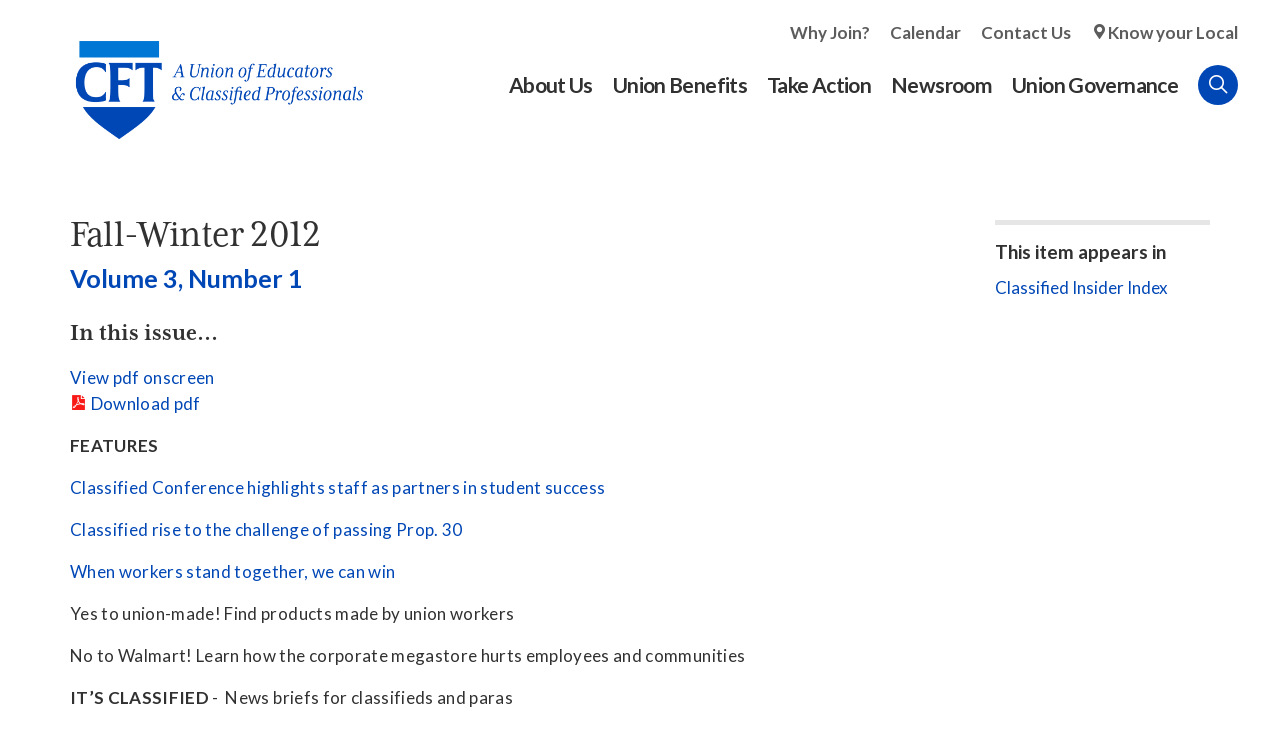

--- FILE ---
content_type: text/html; charset=utf-8
request_url: https://www.cft.org/index/fall-winter-2012
body_size: 11301
content:
<!doctype html>
<html lang="en" dir="ltr" prefix="og: http://ogp.me/ns#">
<head>
<meta http-equiv="Content-Type" content="text/html; charset=utf-8" />
  <meta http-equiv="X-UA-Compatible" content="IE=edge">
  <meta name="viewport" content="width=device-width, initial-scale=1.0">
  <title>Fall-Winter 2012 - CFT – A Union of Educators and Classified Professionals</title>
  <link rel="apple-touch-icon" sizes="180x180" href="/sites/default/themes/dtheme/icons/apple-touch-icon.png">
  <link rel="icon" type="image/png" sizes="32x32" href="/sites/default/themes/dtheme/icons/favicon-2021-32x32.png">
  <link rel="icon" type="image/png" sizes="16x16" href="/sites/default/themes/dtheme/icons/favicon-2021-16x16.png">
  <link rel="manifest" href="/sites/default/themes/dtheme/icons/site.webmanifest">
  <link rel="mask-icon" href="/sites/default/themes/dtheme/icons/safari-pinned-tab.svg" color="#0047b6">
  <link rel="shortcut icon" href="/sites/default/themes/dtheme/icons/favicon-2021-2.ico">
  <meta name="apple-mobile-web-app-title" content="CFT">
  <meta name="application-name" content="CFT">
  <meta name="msapplication-TileColor" content="#2d89ef">
  <meta name="msapplication-TileImage" content="/sites/default/themes/dtheme/icons/mstile-144x144.png">
  <meta name="msapplication-config" content="/sites/default/themes/dtheme/icons/browserconfig.xml">
  <meta name="theme-color" content="#313131">
  <script src="https://hcaptcha.com/1/api.js" async defer></script>
<meta name="twitter:site" content="@CFTunion" />
<meta name="twitter:title" content="Fall-Winter 2012" />
<meta name="twitter:description" content="Volume 3, Number 1" />
<meta name="twitter:image" content="https://www.cft.org/sites/default/themes/dtheme/img/logo-share.png" />
<meta name="twitter:card" content="summary_large_image" />
<meta property="og:site_name" content="CFT – A Union of Educators and Classified Professionals" />
<meta property="og:title" content="Fall-Winter 2012" />
<meta property="og:description" content="Volume 3, Number 1" />
<meta property="og:type" content="article" />
<meta property="og:image" content="https://www.cft.org/sites/default/themes/dtheme/img/logo-share.png" />
<meta property="og:url" content="https://www.cft.org/index/fall-winter-2012" />
<link rel="canonical" href="https://www.cft.org/index/fall-winter-2012" />
  <link type="text/css" rel="stylesheet" media="all" href="https://www.cft.org/sites/main/files/css/css_869c78fce0c7b1198ca78f22419b3566.css" />
<link type="text/css" rel="stylesheet" media="print" href="https://www.cft.org/sites/main/files/css/css_d99823767cb5418adb32c87c8b8c2028.css" />
<link type="text/css" rel="stylesheet" media="all" href="/sites/default/files/theme/dtheme-direct.css?f" />
<!--[if IE]>
<link type="text/css" rel="stylesheet" media="all" href="/sites/all/themes/dmodel/ie.css?f" />
<![endif]-->
<!--[if IE]>
<link type="text/css" rel="stylesheet" media="all" href="/sites/all/themes/dmodel/ie.css?f" />
<![endif]-->
  <meta name="google-site-verification" content="Y3InYE19fn0N6TUGb4AYCiEI6vdh3ZgOcO15VYwCiMk" />
<meta name="google-site-verification" content="clvjRFi_hAm9_ualZOQ9NMnQp9MgCo6itjnceXXidOk" />
<meta name="google-site-verification" content="p-0TtchWa2MsrS1pQ7nps4bQSC9qY9Xy5TYyaYr0Oe0" />
 <meta name="google-site-verification" content="5412LL4V31_SDV9YTD1s3zowr-6Nj49f_48hNayxrEU" />
    <link type="text/css" rel="stylesheet" media="all" href="/sites/default/themes/dtheme/dist/theme.min.css?f">
  <link type="text/css" rel="stylesheet" media="all" href="/sites/default/themes/dtheme/dtheme-direct.css?f">
</head>
<body class="node-2680 no-event-date t303 wt303 wt2 wt0 t302 wt302 wt151 wt148 wt147 wt0 access-normal has-file pt303 has-1-nt not-front not-logged-in node-type-post one-sidebar sidebar-right page-index-fall-winter-2012 section-index dd-cache user-not-admin live launched pn2680 n section-node role-anonymous-user role-not-admin">
  <script>
// Ticket #42865 - Disables links inside that contain a <span class="title"> on the /local-unions page.

let disableLinksInterval = null;

function disableLocalUnionLinks() {
  const headers = document.querySelectorAll("h2.node-header.node-item");

  headers.forEach(header => {
    const spanTitle = header.querySelector("span.title");
    const link = header.querySelector("a");

    if (spanTitle && link && link.getAttribute("aria-disabled") !== "true") {
      link.style.pointerEvents = "none";
      link.style.cursor = "default";
      link.style.color = "gray";
      link.style.textDecoration = "none";
      link.setAttribute("aria-disabled", "true");
      link.setAttribute("tabindex", "-1");
    }
  });
}

function startDisablingLinks() {
  disableLocalUnionLinks();
  disableLinksInterval = setInterval(disableLocalUnionLinks, 1000);
}

function stopDisablingLinks() {
  if (disableLinksInterval !== null) {
    clearInterval(disableLinksInterval);
    disableLinksInterval = null;
  }
}

function checkPageAndRun() {
  if (window.location.pathname === "/local-unions") {
    startDisablingLinks();
  } else {
    stopDisablingLinks();
  }
}

document.addEventListener("DOMContentLoaded", checkPageAndRun);
window.addEventListener("popstate", checkPageAndRun);
window.addEventListener("pushstate", checkPageAndRun);
</script>  <div class="accessibility sr-only sr-only-focusable">
    <a href="#content">Skip to main content</a>
    <a href="#navigation">Skip to site navigation</a>  </div>

  
  <div class="page">
    <header class="page-header headroom">
      <div class="header-top">
        <div class="layout">
          <div class="branding">
            <div class="logo">
              <a href="/" title="Back to home" rel="home"><img class="screen" src="/sites/default/themes/dtheme/img/CFT_RGB_Primary_FullColor.png" alt="CFT – A Union of Educators and Classified Professionals"></a>
            </div>
                          <h1 class="name">
                <a href="/" title="Back to home" rel="home">CFT – A Union of Educators and Classified Professionals</a>
              </h1>
                                              </div>

          <div class="toolbar" role="presentation">
            <button class="search-icon">Search</button>
            <button class="menu-icon"><span class="hamburger">Menu <span class="patty top"></span><span class="patty mid"></span><span class="patty low"></span></span></button>
          </div>
        </div>
      </div>
      <div class="header-bottom">
        <div class="layout">
                    <div class="utilities">
            <div id="block-digitaldcore-search" class="block block-digitaldcore region-odd odd region-count-1 count-1  search-keywords  "><div class="block-inner">

    
   
  
  
  <div class="block-content content">
    <div id="dd-search" class="dd-search"><form action="/index/fall-winter-2012"  accept-charset="UTF-8" method="post" id="faceted-search-ui-form-1" class=" dd-search-clear">
<div><div class="dd-search-keywords"><div id="edit-keywords-wrapper" class="form-item type-textfield">
 <input type="text" maxlength="255" name="keywords" id="edit-keywords" size="20" value="" placeholder="Search" title="Search keywords" class="form-text" />
</div>
</div><input type="hidden" name="stage" id="edit-stage" value="results"  />
<input type="hidden" name="facet-key" id="edit-facet-key" value=""  />
<input type="hidden" name="facet-id" id="edit-facet-id" value=""  />
<input type="hidden" name="facet-sort" id="edit-facet-sort" value=""  />
<div class="dd-search-submit"><button class="dd-search-submit-button" type="submit" aria-label="Site Search"></button><div class="legacy-button"><input type="submit" name="op" id="edit-submit" value=""  class="form-submit" />
</div></div><div class="dd-search-more"><a href="/find/" class="faceted-search-more">More options</a></div><input type="hidden" name="form_build_id" id="form-guW632rYmRbpp-s83W9HO3sakk-LKSwqGdW1Yfi5lVk" value="form-guW632rYmRbpp-s83W9HO3sakk-LKSwqGdW1Yfi5lVk"  />
<input type="hidden" name="form_id" id="edit-faceted-search-ui-form-1" value="faceted_search_ui_form_1"  />
<input type="hidden" name="box_text" id="edit-box-text" value="Search"  />

</div></form>
</div>  </div>

</div></div> <!-- /block-inner, /block -->
          </div>
                              <nav class="primary-navigation" id="navigation" role="navigation">
            <div id="block-nice_menus-3" class=" main-navigation  dd block block-nice_menus region-odd even region-count-1 count-2"><div class="block-inner">

    
   
  
  
  <div class="block-content content">
    <ul class="nice-menu nice-menu-down" id="nice-menu-3"><li class="menu-13211 menuparent mt-154  first  odd  depth-1"><a href="/about-us" title="About Us" class=" menu-link depth-1 tid-154"><span class="menu-title">About Us</span></a><ul class="depth-2"><li class="menu-13223 mt-168  first  odd  depth-2"><a href="/local-unions" title="Local Unions" class=" menu-link depth-2 tid-168"><span class="menu-title">Local Unions</span></a></li>
<li class="menu-13215 mt-158  even  depth-2"><a href="/our-members" title="Our Members" class=" menu-link depth-2 tid-158"><span class="menu-title">Our Members</span></a></li>
<li class="menu-13222 mt-167  odd  depth-2"><a href="/union-leaders" title="Union Leaders" class=" menu-link depth-2 tid-167"><span class="menu-title">Union Leaders</span></a></li>
<li class="menu-13381 mt-307  even  depth-2"><a href="/job-openings" title="Job Openings" class=" menu-link depth-2 tid-307"><span class="menu-title">Job Openings</span></a></li>
<li class="menu-13225 mt-170  odd  depth-2"><a href="/key-documents" title="Key Documents" class=" menu-link depth-2 tid-170"><span class="menu-title">Key Documents</span></a></li>
<li class="menu-13228 mt-173  even  last  depth-2"><a href="/contact-us" title="Contact Us" class=" menu-link depth-2 tid-173"><span class="menu-title">Contact Us</span></a></li>
</ul>
</li>
<li class="menu-13212 menuparent mt-155  even  depth-1"><a href="/union-benefits" title="Union Benefits" class=" menu-link depth-1 tid-155"><span class="menu-title">Union Benefits</span></a><ul class="depth-2"><li class="menu-13213 mt-156  first  odd  depth-2"><a href="https://www.aft.org/member-benefits" title="Member Benefits" class=" menu-link depth-2 tid-156"><span class="menu-title">Member Benefits</span></a></li>
<li class="menu-13322 mt-264  even  depth-2"><a href="/scholarships" title="Scholarships" class=" menu-link depth-2 tid-264"><span class="menu-title">Scholarships</span></a></li>
<li class="menu-14026 mt-408  odd  depth-2"><a href="/curricula" title="Curricula" class=" menu-link depth-2 tid-408"><span class="menu-title">Curricula</span></a></li>
<li class="menu-13214 mt-157  even  depth-2"><a href="/your-workplace-rights" title="Your Workplace Rights" class=" menu-link depth-2 tid-157"><span class="menu-title">Your Workplace Rights</span></a></li>
<li class="menu-13231 mt-176  odd  last  depth-2"><a href="/your-right-organize" title="Your Right to Organize" class=" menu-link depth-2 tid-176"><span class="menu-title">Your Right to Organize</span></a></li>
</ul>
</li>
<li class="menu-13229 menuparent mt-174  odd  depth-1"><a href="/take-action" title="Take Action" class=" menu-link depth-1 tid-174"><span class="menu-title">Take Action</span></a><ul class="depth-2"><li class="menu-13308 mt-247  first  odd  depth-2"><a href="/join-cft" title="Join CFT" class=" menu-link depth-2 tid-247"><span class="menu-title">Join CFT</span></a></li>
<li class="menu-13239 mt-184  even  depth-2"><a href="/action-center" title="Action Center" class=" menu-link depth-2 tid-184"><span class="menu-title">Action Center</span></a></li>
<li class="menu-14029 mt-411  odd  depth-2"><a href="/campaigns" title="Campaigns" class=" menu-link depth-2 tid-411"><span class="menu-title">Campaigns</span></a></li>
<li class="menu-13241 mt-186  even  depth-2"><a href="/committees" title="Committees" class=" menu-link depth-2 tid-186"><span class="menu-title">Committees</span></a></li>
<li class="menu-13242 mt-187  odd  depth-2"><a href="/legislative-advocacy" title="Legislative Advocacy" class=" menu-link depth-2 tid-187"><span class="menu-title">Legislative Advocacy</span></a></li>
<li class="menu-13244 mt-189  even  depth-2"><a href="/organizing" title="Organizing" class=" menu-link depth-2 tid-189"><span class="menu-title">Organizing</span></a></li>
<li class="menu-13243 mt-188  odd  depth-2"><a href="/political-action" title="Political Action" class=" menu-link depth-2 tid-188"><span class="menu-title">Political Action</span></a></li>
<li class="menu-14020 mt-402  even  last  depth-2"><a href="/training" title="Training" class=" menu-link depth-2 tid-402"><span class="menu-title">Training</span></a></li>
</ul>
</li>
<li class="menu-13204 menuparent mt-147  even  depth-1"><a href="/newsroom" title="Newsroom" class=" menu-link depth-1 tid-147"><span class="menu-title">Newsroom</span></a><ul class="depth-2"><li class="menu-13364 mt-292  first  odd  depth-2"><a href="/articles-division" title="Articles by Division" class=" menu-link depth-2 tid-292"><span class="menu-title">Articles by Division</span></a></li>
<li class="menu-13261 mt-206  even  depth-2"><a href="/president" title="From the President" class=" menu-link depth-2 tid-206"><span class="menu-title">From the President</span></a></li>
<li class="menu-13205 mt-148  odd  depth-2"><a href="/newsletters" title="Newsletters" class=" menu-link depth-2 tid-148"><span class="menu-title">Newsletters</span></a></li>
<li class="menu-13257 mt-202  even  depth-2"><a href="/legislative-updates" title="Legislative Updates" class=" menu-link depth-2 tid-202"><span class="menu-title">Legislative Updates</span></a></li>
<li class="menu-13258 mt-203  odd  last  depth-2"><a href="/news-releases" title="News Releases" class=" menu-link depth-2 tid-203"><span class="menu-title">News Releases</span></a></li>
</ul>
</li>
<li class="menu-13262 menuparent mt-207  odd  last  depth-1"><a href="/union-governance" title="Union Governance " class=" menu-link depth-1 tid-207"><span class="menu-title">Union Governance</span></a><ul class="depth-2"><li class="menu-13993 mt-373  first  odd  depth-2"><a href="/convention" title="Convention" class=" menu-link depth-2 tid-373"><span class="menu-title">Convention</span></a></li>
<li class="menu-13448 mt-311  even  depth-2"><a href="/division-councils" title="Division Councils" class=" menu-link depth-2 tid-311"><span class="menu-title">Division Councils</span></a></li>
<li class="menu-13266 mt-211  odd  depth-2"><a href="/state-council" title="State Council" class=" menu-link depth-2 tid-211"><span class="menu-title">State Council</span></a></li>
<li class="menu-13575 mt-316  even  depth-2"><a href="/committee-meetings" title="Committees" class=" menu-link depth-2 tid-316"><span class="menu-title">Committees</span></a></li>
<li class="menu-13990 mt-370  odd  depth-2"><a href="/executive-council" title="Executive Council" class=" menu-link depth-2 tid-370"><span class="menu-title">Executive Council</span></a></li>
<li class="menu-14024 mt-406  even  last  depth-2"><a href="/resolutions" title="Resolutions" class=" menu-link depth-2 tid-406"><span class="menu-title">Resolutions</span></a></li>
</ul>
</li>
</ul>
  </div>

</div></div> <!-- /block-inner, /block -->
<div id="block-block-3" class=" secondary-links  dd block block-block region-even odd region-count-2 count-3"><div class="block-inner">

    
   
  
  
  <div class="block-content content">
    <ul>
	<li><a href="http://cft.ddsandbox.net/join-cft">Why Join?</a></li>
	<li><a href="/calendar">Calendar</a></li>
	<li><a href="/contact-us">Contact Us</a></li>
	<li><a class="location-icon" href="/local-unions">Know your Local</a></li>
</ul>
  </div>

</div></div> <!-- /block-inner, /block -->
          </nav>
                  </div>
      </div>
    </header>

    <span class="overlay"></span>

    <section class="page-main">
      
      <div class="page-center layout">
        
        <main class="page-content" id="content" role="main">
                                                  <article id="node-full" class="  no-2col-lists toc-center  dd node node-type-post node-full node-2680 no-event-date t303 wt303 wt2 wt0 t302 wt302 wt151 wt148 wt147 wt0 access-normal has-file pn pt303 has-1-nt">
    <div class="node-inner">
        <h1 class="node-header node-item">
      <span class="title">Fall-Winter 2012</span>
              <br class='accessible-break'/>
        <span class="subtitle">Volume 3, Number 1</span>
          </h1>
        <div class="node-meta meta node-item">
      <div class='meta-inner'>
        <span class='meta-item post-type' data-plural='Indices'>Index</span> <span class='last meta-item post-date'><time datetime="2012-07-03T00:24:00">July 3, 2012</time></span>           </div>
    </div>
                <div class="node-content content node-item">
      <h3>
  In this issue…
</h3>
<p>
  <a href=
  "http://issuu.com/cftpub/docs/classinsider_fall-winter-2012?mode=window&amp;viewMode=doublePage">
  View pdf onscreen</a><br>
  <span class="file fid-2698 file-classifedinsider-fall-winter-2012-pdf file-application-pdf  c1  c-1"><a href="/sites/main/files/file-attachments/classifedinsider-fall-winter-2012.pdf?1552462031" style=" background-image: url(&#039;https://www.cft.org/sites/all/modules/filefield/icons/application-pdf.png&#039;); "><span class="link-text">Download pdf</span></a></span>​
</p>
<p>
  <strong>FEATURES</strong>
</p>
<p>
  <a href=
  "/article/classified-conference-highlights-staff-partners-student-success">
  Classified Conference highlights staff as partners in student
  success</a>
</p>
<p>
  <a href=
  "/article/classified-rise-challenge-passing-prop-30">Classified
  rise to the challenge of passing Prop. 30</a>
</p>
<p>
  <a href="/article/when-workers-stand-together-we-can-win">When
  workers stand together, we can win</a>
</p>
<p>
  Yes to union-made! Find products made by union workers
</p>
<p>
  No to Walmart! Learn how the corporate megastore hurts employees
  and communities
</p>
<p>
  <strong>IT’S CLASSIFIED</strong> -&nbsp; News briefs for
  classifieds and paras
</p>
<p>
  <a href=
  "/article/new-law-significant-pension-changes-calpers-members-start-january-1">
  New law! Pension changes for CalPERS members start January 1</a>
</p>
<p>
  <a href=
  "/article/gilroy-paras-win-email-time-domestic-partner-coverage">Gilroy
  paras win email time, domestic partner coverage</a>
</p>
<p>
  Be a delegate to CFT Convention March 15-17
</p>    </div>
              </div>
</article>
                            </main>

                <aside class="page-right" role="complementary">
          <div class="page-sidebar inner">
            <div id="block-digitaldcore-node_nav_terms" class="block block-digitaldcore region-odd even region-count-1 count-4  left-nav appearing-nav  "><div class="block-inner">

    
   
  
      <h2 class="block-title"><span class="block-title-text">This item appears in</span></h2>
  
  <div class="block-content content">
    <div class="field-nav-terms-appears-in"><div id="nav-back"><a href="javascript:history.back();">Back</a></div><div class="small">This item appears in:</div><ul class="links"><li class="term-id-302 first last"><a href="/classified-insider-index" rel="tag" title="">Classified Insider Index</a></li>
</ul></div>  </div>

</div></div> <!-- /block-inner, /block -->
          </div>
        </aside>
              </div>

            <div class="page-bottom">
        <div class="inner layout">
          <div id="block-digitaldcore-node_referring" class=" ip-above fif-rt fiw-25  dd block block-digitaldcore region-odd odd region-count-1 count-5  channel referring-posts tagged-posts posts  "><div class="block-inner">

    
   
  
  
  <div class="block-content content">
    <div class="view view-related view-id-related view-display-id-default view-dom-id-1">
    
  
  
  
  
  
  
  
  
</div>   </div>

</div></div> <!-- /block-inner, /block -->
        </div>
      </div>
          </section>

    <span class="footprint"></span>

    <footer class="page-footer">
      <div class="layout">
        <div class="branding">
          <div class="logo">
            <a href="/" title="Back to home" rel="home"><img class="screen" src="/sites/default/themes/dtheme/img/CFT_RGB_Mark_FullColor.png" alt="CFT – A Union of Educators and Classified Professionals"></a>
          </div>
          <p>California affiliate of the AFT, AFL-CIO representing education workers in public and private schools and colleges, from early childhood through higher education</p>
        </div>
        <div id="block-views_blocks-term-block_1-9" class=" ip-none  dd block block-views_blocks region-odd even region-count-1 count-6 footerlinks views-block channel context-template "><div class="block-inner">

    
   
  
  
  <div class="block-content content">
    <div class="view view-term view-id-term view-display-id-block_1 view-dom-id-term-block-1-1">
    
  
  
      <div class="view-content">
        <div class="views-row views-row-1 views-row-odd views-row-first views-row-last">
    <article id="node-5662-teaser" class="node node-teaser node-type-post node-5662 pt-show-social-block no-event-date t56 wt56 wt0 access-normal no-more pt56 has--nt">
    <div class="node-inner">
        <div class="node-upper-meta meta node-item">
      <div class='meta-inner'>
        <span class='meta-item post-type' data-plural='Footer links'>Footer link</span> <span class='last meta-item post-date'><time datetime="2025-11-13T11:53:00">November 13, 2025</time></span>           </div>
    </div>
            <h2 class="node-header node-item">
      <a href="/footer-link/phone" title="Phone">
        <span class="title">Phone</span>
              </a>
    </h2>
            <div class="node-content content node-item">
      <div class="two-columns">
	<p><strong>Sacramento Office</strong><br />
		916-446-2788<br />
		1225 H Street,<br />
		Sacramento, CA 95814</p>

	<p><strong>Burbank Office</strong><br />
		818-843-8226<br />
		2550 North Hollywood Way, Suite 400&nbsp;<br />
		Burbank, CA 91505</p>
</div>    </div>
                        <div class='node-links node-item'>
      <ul class="links inline"><li class="link link-read-more first last"><span><a href="/footer-link/phone"><span class="read-more-text">Read more</span></a></span></li>
</ul>    </div>
      </div>
</article>
  </div>
    </div>
  
  
  
  
  
  
</div>   </div>

</div></div> <!-- /block-inner, /block -->
<div id="block-views_blocks-term-block_1-10" class=" ip-none  dd block block-views_blocks region-even odd region-count-2 count-7 subscribe views-block channel context-global "><div class="block-inner">

    
   
  
      <h2 class="block-title"><span class="block-title-text">Stay Connected</span></h2>
  
  <div class="block-content content">
    <div class="view view-term view-id-term view-display-id-block_1 view-dom-id-term-block-1-1">
    
  
  
      <div class="view-content">
        <div class="views-row views-row-1 views-row-odd views-row-first">
    <article id="node-1000-teaser" class="node node-teaser node-type-post node-1000 pt-show-social-block no-event-date t116 wt116 wt56 wt0 access-normal no-more pt116 has--nt">
    <div class="node-inner">
        <div class="node-upper-meta meta node-item">
      <div class='meta-inner'>
        <span class='meta-item post-type' data-plural='Footer Subscribes'>Footer Subscribe</span> <span class='last meta-item post-date'><time datetime="2018-12-25T11:01:00">December 25, 2018</time></span>           </div>
    </div>
            <h2 class="node-header node-item">
      <a href="https://actionnetwork.org/forms/subscribe-cft-newsletters" title="Sign up for CFT email updates below.">
        <span class="title">Sign up for CFT email updates below.</span>
              </a>
    </h2>
                            <div class='node-links node-item'>
      <ul class="links inline"><li class="link link-read-more first last"><span><a href="https://actionnetwork.org/forms/subscribe-cft-newsletters"><span class="read-more-text">Subscribe</span></a></span></li>
</ul>    </div>
      </div>
</article>
  </div>
  <div class="views-row views-row-2 views-row-even views-row-last">
    <article id="node-5665-teaser" class="node node-teaser node-type-post node-5665 pt-show-social-block no-event-date t116 wt116 wt56 wt0 access-normal no-more pt116 has--nt">
    <div class="node-inner">
        <div class="node-upper-meta meta node-item">
      <div class='meta-inner'>
        <span class='meta-item post-type' data-plural='Footer Subscribes'>Footer Subscribe</span> <span class='last meta-item post-date'><time datetime="2025-11-13T16:35:00">November 13, 2025</time></span>           </div>
    </div>
            <h2 class="node-header node-item">
      <a href="/contact-us" title="Stay in Touch">
        <span class="title">Stay in Touch</span>
              </a>
    </h2>
                            <div class='node-links node-item'>
      <ul class="links inline"><li class="link link-read-more first last"><span><a href="/contact-us"><span class="read-more-text">Contact Us</span></a></span></li>
</ul>    </div>
      </div>
</article>
  </div>
    </div>
  
  
  
  
  
  
</div>   </div>

</div></div> <!-- /block-inner, /block -->
<div id="block-views_blocks-term-block_1-11" class=" ip-none  dd block block-views_blocks region-odd even region-count-3 count-8 social views-block channel context-template "><div class="block-inner">

    
   
  
      <h2 class="block-title"><span class="block-title-text">Get Social</span></h2>
  
  <div class="block-content content">
    <div class="view view-term view-id-term view-display-id-block_1 view-dom-id-term-block-1-1">
    
  
  
      <div class="view-content">
        <div class="views-row views-row-1 views-row-odd views-row-first">
    <article id="node-1001-teaser" class="node node-teaser node-type-post node-1001 no-event-date t219 wt219 wt0 access-normal no-more pt219 has--nt">
    <div class="node-inner">
        <div class="node-upper-meta meta node-item">
      <div class='meta-inner'>
        <span class='meta-item post-type' data-plural='Social Links'>Social Link</span> <span class='last meta-item post-date'><time datetime="2018-12-25T11:03:00">December 25, 2018</time></span>           </div>
    </div>
            <h2 class="node-header node-item">
      <a href="https://www.facebook.com/CFTunion" title="Facebook">
        <span class="title">Facebook</span>
              </a>
    </h2>
                            <div class='node-links node-item'>
      <ul class="links inline"><li class="link link-read-more first last"><span><a href="https://www.facebook.com/CFTunion"><span class="read-more-text">Read more</span></a></span></li>
</ul>    </div>
      </div>
</article>
  </div>
  <div class="views-row views-row-2 views-row-even">
    <article id="node-2230-teaser" class="node node-teaser node-type-post node-2230 no-event-date t219 wt219 wt0 access-normal no-more pt219 has--nt">
    <div class="node-inner">
        <div class="node-upper-meta meta node-item">
      <div class='meta-inner'>
        <span class='meta-item post-type' data-plural='Social Links'>Social Link</span> <span class='last meta-item post-date'><time datetime="2019-01-29T15:51:00">January 29, 2019</time></span>           </div>
    </div>
            <h2 class="node-header node-item">
      <a href="https://www.instagram.com/CFTunion" title="Instagram">
        <span class="title">Instagram</span>
              </a>
    </h2>
                            <div class='node-links node-item'>
      <ul class="links inline"><li class="link link-read-more first last"><span><a href="https://www.instagram.com/CFTunion"><span class="read-more-text">Read more</span></a></span></li>
</ul>    </div>
      </div>
</article>
  </div>
  <div class="views-row views-row-3 views-row-odd">
    <article id="node-1836-teaser" class="node node-teaser node-type-post node-1836 no-event-date t219 wt219 wt0 access-normal no-more pt219 has--nt">
    <div class="node-inner">
        <div class="node-upper-meta meta node-item">
      <div class='meta-inner'>
        <span class='meta-item post-type' data-plural='Social Links'>Social Link</span> <span class='last meta-item post-date'><time datetime="2019-01-24T15:33:00">January 24, 2019</time></span>           </div>
    </div>
            <h2 class="node-header node-item">
      <a href="https://www.youtube.com/user/cftunionvideos" title="YouTube">
        <span class="title">YouTube</span>
              </a>
    </h2>
                            <div class='node-links node-item'>
      <ul class="links inline"><li class="link link-read-more first last"><span><a href="https://www.youtube.com/user/cftunionvideos"><span class="read-more-text">Read more</span></a></span></li>
</ul>    </div>
      </div>
</article>
  </div>
  <div class="views-row views-row-4 views-row-even views-row-last">
    <article id="node-5688-teaser" class="node node-teaser node-type-post node-5688 no-event-date t219 wt219 wt0 access-normal no-more pt219 has--nt">
    <div class="node-inner">
        <div class="node-upper-meta meta node-item">
      <div class='meta-inner'>
        <span class='meta-item post-type' data-plural='Social Links'>Social Link</span> <span class='last meta-item post-date'><time datetime="2026-01-09T04:18:00">January 9, 2026</time></span>           </div>
    </div>
            <h2 class="node-header node-item">
      <a href="https://bsky.app/profile/cftunion.bsky.social" title="Bluesky">
        <span class="title">Bluesky</span>
              </a>
    </h2>
                            <div class='node-links node-item'>
      <ul class="links inline"><li class="link link-read-more first last"><span><a href="https://bsky.app/profile/cftunion.bsky.social"><span class="read-more-text">Read more</span></a></span></li>
</ul>    </div>
      </div>
</article>
  </div>
    </div>
  
  
  
  
  
  
</div>   </div>

</div></div> <!-- /block-inner, /block -->
      </div>
      <div class="basement">
        <ul class="layout">
          <li><a href="privacy-policy">Privacy Policy</a></li>
          <li><strong>&copy; California Federation of Teachers</strong> All rights reserved. Photographs and illustrations, as well as text, cannot be used without permission from the CFT.</li>
        </ul>
      </div>
    </footer>
  </div>

  <div class="below-page">
        <div class="closure inner layout">
      <div id="block-dd_login-login" class="block block-dd_login region-odd odd region-count-1 count-9"><div class="block-inner">

    
   
  
      <h2 class="block-title"><span class="block-title-text">Log in</span></h2>
  
  <div class="block-content content">
    <form action="/index/fall-winter-2012?destination=node%2F2680"  accept-charset="UTF-8" method="post" id="user-login-form">
<div><div id="edit-name-wrapper" class="form-item type-textfield">
 <label for="edit-name">E-mail or username: <span class="form-required" title="This field is required.">*</span></label>
 <input type="text" maxlength="60" name="name" id="edit-name" size="15" value="" tabindex="1" class="form-text required" />
</div>
<div id="edit-pass-wrapper" class="form-item type-password">
 <label for="edit-pass">Password: <span class="form-required" title="This field is required.">*</span></label>
 <input type="password" name="pass" id="edit-pass"  maxlength="60"  size="15"  tabindex="2" class="form-text required" />
</div>
<div id="edit-remember-me-wrapper" class="form-item type-checkbox">
 <label class="option" for="edit-remember-me"><input type="checkbox" name="remember_me" id="edit-remember-me" value="1"  checked="checked"  tabindex="3" class="form-checkbox" /> Remember me</label>
</div>
<input type="submit" name="op" id="edit-submit-1" value="Log in"  tabindex="4" class="form-submit" />
<div class="item-list"><ul><li class="first last"><a href="/user/password" title="Request new password via e-mail.">Request new password</a></li>
</ul></div><input type="hidden" name="form_build_id" id="form-LJ3HQLiMee0XwsD0GEfP3j9cV_ir8k_LSm47UaGRnAA" value="form-LJ3HQLiMee0XwsD0GEfP3j9cV_ir8k_LSm47UaGRnAA"  />
<input type="hidden" name="form_id" id="edit-user-login-block" value="user_login_block"  />

</div></form>
  </div>

</div></div> <!-- /block-inner, /block -->
<div id="block-digitaldcore-command_menu" class="block block-digitaldcore region-even even region-count-2 count-10"><div class="block-inner">

    
   
  
      <h2 class="block-title"><span class="block-title-text">Commands</span></h2>
  
  <div class="block-content content">
    <ul class="menu"><li><a href="/help" class="menu-help-center">Support portal</a></li><li><a href="/user/login" class="menu-login">Log in</a></li></ul>  </div>

</div></div> <!-- /block-inner, /block -->
    </div>
        <div class="script">
      <script type="text/javascript" src="https://www.cft.org/sites/main/files/js/js_7c4135b7cc99c3b789e0fbddc64e0a1d.js"></script>
<script type="text/javascript">
<!--//--><![CDATA[//><!--
jQuery.extend(Drupal.settings, {"basePath":"\/","googleanalytics":{"trackOutgoing":1,"trackMailto":1,"trackDownload":1,"trackDownloadExtensions":"7z|aac|arc|arj|asf|asx|avi|bin|csv|doc|exe|flv|gif|gz|gzip|hqx|jar|jpe?g|js|mp(2|3|4|e?g)|mov(ie)?|msi|msp|pdf|phps|png|ppt|qtm?|ra(m|r)?|sea|sit|tar|tgz|torrent|txt|wav|wma|wmv|wpd|xls|xml|z|zip"},"lightbox2":{"rtl":0,"file_path":"\/(\\w\\w\/)sites\/main\/files","default_image":"\/sites\/all\/modules\/lightbox2\/images\/brokenimage.jpg","border_size":10,"font_color":"000","box_color":"fff","top_position":"","overlay_opacity":"0.8","overlay_color":"000","disable_close_click":1,"resize_sequence":0,"resize_speed":400,"fade_in_speed":400,"slide_down_speed":600,"use_alt_layout":1,"disable_resize":0,"disable_zoom":0,"force_show_nav":0,"show_caption":1,"loop_items":1,"node_link_text":"View Image Details","node_link_target":0,"image_count":"Image !current of !total","video_count":"Video !current of !total","page_count":"Page !current of !total","lite_press_x_close":"press \u003ca href=\"#\" onclick=\"hideLightbox(); return FALSE;\"\u003e\u003ckbd\u003ex\u003c\/kbd\u003e\u003c\/a\u003e to close","download_link_text":"","enable_login":false,"enable_contact":false,"keys_close":"c x 27","keys_previous":"p 37","keys_next":"n 39","keys_zoom":"z","keys_play_pause":"32","display_image_size":"original","image_node_sizes":"()","trigger_lightbox_classes":"","trigger_lightbox_group_classes":"","trigger_slideshow_classes":"","trigger_lightframe_classes":"","trigger_lightframe_group_classes":"","custom_class_handler":0,"custom_trigger_classes":"","disable_for_gallery_lists":true,"disable_for_acidfree_gallery_lists":true,"enable_acidfree_videos":true,"slideshow_interval":5000,"slideshow_automatic_start":true,"slideshow_automatic_exit":true,"show_play_pause":true,"pause_on_next_click":false,"pause_on_previous_click":true,"loop_slides":false,"iframe_width":640,"iframe_height":385,"iframe_border":0,"enable_video":0},"baseUrl":"https:\/\/www.cft.org","ddPoll":{"resultsURI":"\/sites\/all\/modules\/_dd\/dd_poll\/dd_poll_results.php"},"ddTwitterFeed":{"getTweetsURI":"\/dd_twitter_feed\/get_tweets"},"extlink":{"extTarget":"_blank","extClass":"ext","extSubdomains":1,"extExclude":"","extInclude":"","extAlert":0,"extAlertText":"This link will take you to an external web site. We are not responsible for their content.","mailtoClass":"mailto"},"dd":{"date_year_range":"-31:5"},"CToolsUrlIsAjaxTrusted":{"\/index\/fall-winter-2012":true,"\/index\/fall-winter-2012?destination=node%2F2680":true},"jsInit":{"misc\/jquery.js":true,"misc\/jquery-extend-3.4.0.js":true,"misc\/jquery-html-prefilter-3.5.0-backport.js":true,"misc\/drupal.js":true,"sites\/all\/modules\/google_analytics\/googleanalytics.js":true,"sites\/all\/modules\/_dd\/dd_classes\/dd_classes.js":true,"sites\/all\/modules\/_dd\/dd_classes\/plugins\/do_timeout\/dd_classes.do_timeout.js":true,"sites\/all\/modules\/_dd\/dd_classes\/plugins\/gallery\/dd_classes.gallery.js":true,"sites\/all\/modules\/_dd\/dd_classes\/plugins\/calfilters\/dd_classes.calfilters.js":true,"sites\/all\/modules\/_dd\/dd_commerce\/dd_commerce.js":true,"sites\/all\/modules\/_dd\/dd_create\/dd_create.js":true,"sites\/all\/modules\/_dd\/dd_login\/dd_login.js":true,"sites\/all\/modules\/_dd\/dd_poll\/dd_poll.js":true,"sites\/all\/modules\/_dd\/dd_sitewide_message_notification\/dd_sitewide_message_reset.js":true,"sites\/all\/modules\/_dd\/dd_twitter_feed\/dd_twitter_feed.js":true,"sites\/all\/modules\/extlink\/extlink.js":true,"sites\/all\/modules\/_dd\/digitaldcore\/digitaldcore.js":true,"sites\/all\/modules\/_dd\/digitaldcore\/modernizr.js":true,"sites\/all\/modules\/_dd\/digitaldcore\/browser-detect.js":true,"sites\/all\/modules\/_dd\/digitaldcore\/dd-search.js":true,"sites\/all\/modules\/jquery_ui\/jquery.ui\/ui\/minified\/ui.core.min.js":true,"sites\/all\/modules\/jquery_ui\/jquery.ui\/ui\/minified\/ui.dialog.min.js":true,"sites\/all\/modules\/_dd\/digitaldcore\/digitaldcore.monkey-patch.js":true,"sites\/all\/themes\/dmodel\/dmodel.js":true},"cssInit":{"node.css":true,"defaults.css":true,"system.css":true,"system-menus.css":true,"user.css":true,"content-module.css":true,"ctools.css":true,"date.css":true,"jquery-ui.css":true,"datepicker.css":true,"jquery.timeentry.css":true,"filefield.css":true,"lightbox_alt.css":true,"logintoboggan.css":true,"nice_menus.css":true,"nice_menus_default.css":true,"dd_classes.experimental.css":true,"dd_classes.do_timeout.css":true,"dd_classes.gallery.css":true,"dd_classes.calfilters.css":true,"dd_commerce.css":true,"dd_create.css":true,"compiled-classes.css":true,"dd_login.css":true,"dd_poll.css":true,"dd_twitter_feed.css":true,"dd_user_roles.css":true,"farbtastic.css":true,"calendar.css":true,"extlink.css":true,"fieldgroup.css":true,"views.css":true,"printlinks.css":true,"dtheme-direct.css":true,"html-elements.css":true,"tabs.css":true,"messages.css":true,"block-editing.css":true,"wireframes.css":true,"zen.css":true,"vertical_tabs.css":true,"dmodel-layout.css":true,"dmodel.css":true,"dd_social.css":true}});
//--><!]]>
</script>
            <script src="/sites/default/themes/dtheme/dist/theme.min.js?f" async></script>
    </div>
  </div>

  <script type="text/javascript" src="https://www.cft.org/sites/main/files/js/js_1e0f18b18302f53ffb2668fe3f877004.js"></script>
<script type="text/javascript">
<!--//--><![CDATA[//><!--
var _gaq = _gaq || [];_gaq.push(["_setAccount", "UA-137902903-1"]);_gaq.push(["_setDomainName", ".cft.org"]);_gaq.push(["_trackPageview"]);(function() {var ga = document.createElement("script");ga.type = "text/javascript";ga.async = true;ga.src = ("https:" == document.location.protocol ? "https://ssl" : "http://www") + ".google-analytics.com/ga.js";var s = document.getElementsByTagName("script")[0];s.parentNode.insertBefore(ga, s);})();
//--><!]]>
</script>
  <script>
// Ticket #17100
window.onload=function() {
  var contact = $('.pt144 #block-digitaldcore-node_fields .node-contact h2.block-title, .pt314 #block-digitaldcore-node_fields .node-contact h2.block-title, .pt315 #block-digitaldcore-node_fields .node-contact h2.block-title');
  if (contact.text() == 'Contact') {
    contact.text('Location');
  }
};
</script>
<script>

// Ticket #24797
$(document).ready(function() {
    var urlParams = new URLSearchParams(window.location.search);
    var sid = parseInt(urlParams.get('sid'));

    if (
        sid > 8890 &&
        $('.page-center.layout .title').length &&
        $('.webform-confirmation p:contains("Classified Conference")').length
    ) {
        $('.page-center.layout .title').text('Congratulations, you have successfully registered.');
    }
});
</script>

<script>
jQuery(document).ready(function ($) {
  function moveAccordionOutContent() {
    var $accordionOut = $('.accordion-out');

    if ($accordionOut.length) {
      $accordionOut.each(function () {
        var parent = $(this).parents('.accordion-content:first');
        if (parent.length) {
          parent.after($(this).remove());
        }
      });
    } else {
      setTimeout(moveAccordionOutContent, 300);
    }
  }

  moveAccordionOutContent();
});
</script>

</body>
</html>
